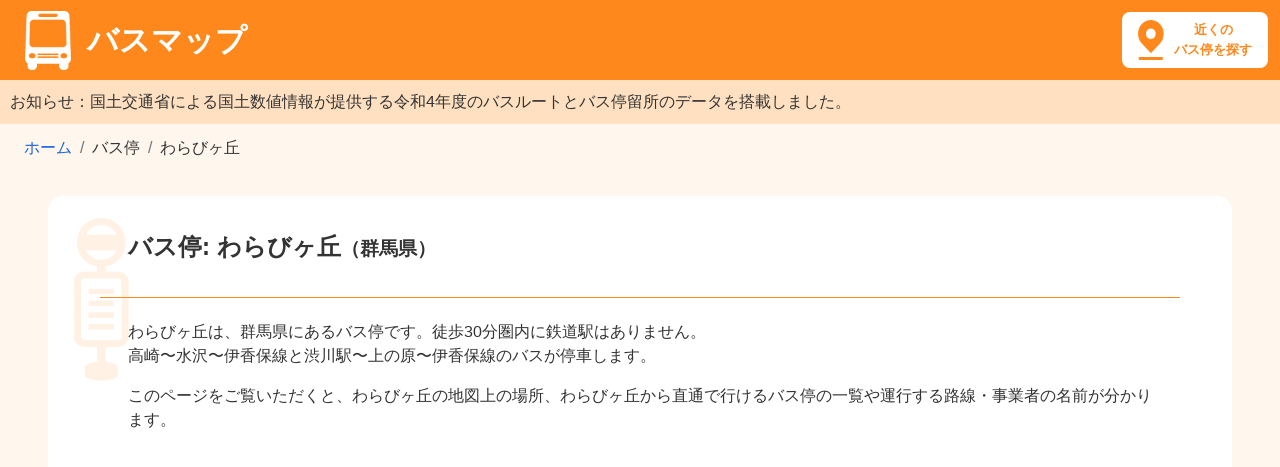

--- FILE ---
content_type: text/html; charset=utf-8
request_url: https://busmap.info/busstop/1057890/
body_size: 15295
content:
<!DOCTYPE html><html lang="ja"><head><meta charset="utf-8"><meta http-equiv="X-UA-Compatible" content="IE=edge"><meta name="viewport" content="width=device-width,initial-scale=1,shrink-to-fit=no"><meta name="description" content="バス停「わらびヶ丘」の乗り場と路線の地図。「わらびヶ丘」に停車する路線（高崎〜水沢〜伊香保線、渋川駅〜上の原〜伊香保線）。「わらびヶ丘」から行けるバス停留所。"><meta name="keyword" content="わらびヶ丘 バス,わらびヶ丘 バス乗り場,わらびヶ丘 バス停"><script type="application/ld+json">{
    "@context": "http://schema.org",
    "@type": "BusStop",
    "name": "わらびヶ丘",
    "geo": {
      "@type": "GeoCoordinates",
      "latitude": "36.4900947553",
      "longitude": "138.93832468"
    }
  }</script><title>わらびヶ丘 | バスマップ</title><link rel="shortcut icon" href="/favicon.ico"><link rel="stylesheet" href="https://stackpath.bootstrapcdn.com/bootstrap/4.5.0/css/bootstrap.min.css" integrity="sha384-9aIt2nRpC12Uk9gS9baDl411NQApFmC26EwAOH8WgZl5MYYxFfc+NcPb1dKGj7Sk" crossorigin="anonymous"><!-- endbower --><!-- endbuild --><link rel="stylesheet" href="/static/styles/main-8380db2342.css"><!-- Google tag (gtag.js) --><script async src="https://www.googletagmanager.com/gtag/js?id=G-71S96VD85D"></script><script>window.dataLayer = window.dataLayer || [];
      function gtag(){dataLayer.push(arguments);}
      gtag('js', new Date());

      gtag('config', 'G-71S96VD85D');</script><script async src="https://pagead2.googlesyndication.com/pagead/js/adsbygoogle.js?client=ca-pub-8442884856190412" crossorigin="anonymous"></script> </head><body ng-app="app"><header><h1><a href="/"><img src="/static/images/logo.png" alt="バスマップのロゴ"><span>バスマップ</span></a></h1><a class="header-icon" href="/map/?q=現在地"><span>近くの<br>バス停を探す</span></a></header><main><p style="margin-bottom:0;line-height:1.5;padding:10px;color:#333;background-color:#FFE0C1">お知らせ：国土交通省による国土数値情報が提供する令和4年度のバスルートとバス停留所のデータを搭載しました。</p><nav aria-label="breadcrumb"><ol class="breadcrumb"><li class="breadcrumb-item"><a href="/">ホーム</a></li><li class="breadcrumb-item active">バス停</li><li class="breadcrumb-item active" aria-current="page">わらびヶ丘</li></ol></nav><div class="page-header"><h2 class="with-sub"><span>バス停: わらびヶ丘</span><span>（群馬県）</span></h2><div class="page-desc"><p> わらびヶ丘は、群馬県にあるバス停です。徒歩30分圏内に鉄道駅はありません。 <br> 高崎〜水沢〜伊香保線と渋川駅〜上の原〜伊香保線のバスが停車します。 </p><p>このページをご覧いただくと、わらびヶ丘の地図上の場所、わらびヶ丘から直通で行けるバス停の一覧や運行する路線・事業者の名前が分かります。</p></div></div>     
<div class="banner-wrapper">
<script async src="https://pagead2.googlesyndication.com/pagead/js/adsbygoogle.js?client=ca-pub-8442884856190412"
     crossorigin="anonymous"></script>
<!-- busmap-display -->
<ins class="adsbygoogle"
     style="display:block"
     data-ad-client="ca-pub-8442884856190412"
     data-ad-slot="6459738295"
     data-ad-format="auto"
     data-full-width-responsive="true"></ins>
<script>
     (adsbygoogle = window.adsbygoogle || []).push({});
</script>
</div>
<div ng-controller="BusStopCtrl"><section class="map"><h3>「わらびヶ丘」の場所と路線図</h3><p>「わらびヶ丘」のバス停を地図の中心に配置し「わらびヶ丘」に停まるバスの路線図を表示しています。</p><div id="map_container"><div id="map_canvas"></div></div><div class="neighborhood"><a href="javascript:void(0);" ng-click="neighborhood();"><span>付近のバス停・路線を探す</span><img src="/static/images/search.png" width="24" height="24" alt="探す"></a></div></section><div></div><div class="row map-bottom"><section class="col-md-6"><h3>「わらびヶ丘」に停まる路線</h3><table class="table table-bordered"><thead><tr><th class="center">表示</th><th class="center">路線名</th><th>事業者名</th></tr></thead><tbody><tr><td class="center"><input type="checkbox" ng-model="checkboxes[15196]" ng-change="onChangeCheck()"></td><td class="center"><a href="/route/115196/">高崎〜水沢〜伊香保線</a></td><td><a href="/company/%EF%BC%88%E6%A0%AA%EF%BC%89%E7%BE%A4%E9%A6%AC%E3%83%90%E3%82%B9/">（株）群馬バス</a></td><!-- <td>路線バス（民間）</td> --></tr><tr><td class="center"><input type="checkbox" ng-model="checkboxes[22772]" ng-change="onChangeCheck()"></td><td class="center"><a href="/route/122772/">渋川駅〜上の原〜伊香保線</a></td><td><a href="/company/%EF%BC%88%E6%A0%AA%EF%BC%89%E7%BE%A4%E9%A6%AC%E3%83%90%E3%82%B9/">（株）群馬バス</a></td><!-- <td>路線バス（民間）</td> --></tr></tbody></table></section><section class="col-md-6"><h3>「わらびヶ丘」に停まる路線のバス停</h3><p>わらびヶ丘に停車するバス路線から、82の停留所に直通で行けます。</p><ul><li><a href="/busstop/57728/">見晴下</a></li><li><a href="/busstop/57603/">旧榛東村役場前</a></li><li><a href="/busstop/58500/">追分</a></li><li><a href="/busstop/56072/">渋川駅</a></li><li><a href="/busstop/55049/">石段街口</a></li><li><a href="/busstop/57355/">楽間団地入口</a></li><li><a href="/busstop/58384/">高崎駅</a></li><li><a href="/busstop/57489/">箕郷田町</a></li><li><a href="/busstop/57490/">箕郷本町</a></li><li><a href="/busstop/57492/">箕郷営業所</a></li><li><a href="/busstop/58423/">田町</a></li><li><a href="/busstop/57622/">長岡公会堂前</a></li><li><a href="/busstop/1057817/">境沢</a></li><li><a href="/busstop/57624/">長岡</a></li><li><a href="/busstop/57497/">連雀町</a></li><li><a href="/busstop/1057818/">境沢</a></li><li><a href="/busstop/1057819/">境沢</a></li><li><a href="/busstop/58439/">本町一丁目</a></li><li><a href="/busstop/58411/">連雀町</a></li><li><a href="/busstop/58527/">下小鳥</a></li><li><a href="/busstop/57376/">青木</a></li><li><a href="/busstop/57505/">小学校前</a></li><li><a href="/busstop/57634/">小井堤橋</a></li><li><a href="/busstop/58403/">あら町銀行前</a></li><li><a href="/busstop/1058084/">発電所入口［吉岡町］</a></li><li><a href="/busstop/58438/">本町三丁目</a></li><li><a href="/busstop/57640/">北野</a></li><li><a href="/busstop/1058375/">中ノ前</a></li><li><a href="/busstop/1058941/">四ツ谷</a></li><li><a href="/busstop/57648/">上の原</a></li><li><a href="/busstop/1058120/">上野田四ツ角</a></li><li><a href="/busstop/57523/">城山入口</a></li><li><a href="/busstop/1058356/">八ノ海道</a></li><li><a href="/busstop/1058357/">八ノ海道</a></li><li><a href="/busstop/57654/">塔の辻</a></li><li><a href="/busstop/57609/">倉海戸</a></li><li><a href="/busstop/57400/">みさとニュータウン</a></li><li><a href="/busstop/57657/">船尾滝入口</a></li><li><a href="/busstop/1059964/">本町二丁目</a></li><li><a href="/busstop/55051/">あら町</a></li><li><a href="/busstop/57668/">水沢</a></li><li><a href="/busstop/57285/">上郊口</a></li><li><a href="/busstop/1058374/">中ノ前</a></li><li><a href="/busstop/1058119/">上野田四ツ角</a></li><li><a href="/busstop/57672/">水沢観音</a></li><li><a href="/busstop/57290/">小鳥住宅前</a></li><li><a href="/busstop/57463/">箕郷温泉まねきの湯</a></li><li><a href="/busstop/58444/">相生町</a></li><li><a href="/busstop/57551/">竜門寺</a></li><li><a href="/busstop/57425/">柏木沢農協前</a></li><li><a href="/busstop/57299/">経大附属高校入口</a></li><li><a href="/busstop/57429/">広馬場</a></li><li><a href="/busstop/57302/">筑縄入口</a></li><li><a href="/busstop/58456/">住吉町</a></li><li><a href="/busstop/57305/">上小塙</a></li><li><a href="/busstop/57563/">矢原</a></li><li><a href="/busstop/1058652/">東明屋［県道］</a></li><li><a href="/busstop/1059962/">本町二丁目</a></li><li><a href="/busstop/57695/">伊香保バスターミナル</a></li><li><a href="/busstop/57314/">浜川</a></li><li><a href="/busstop/1057891/">わらびヶ丘</a></li><li><a href="/busstop/57700/">伊香保案内所</a></li><li><a href="/busstop/57574/">柏木沢青山前</a></li><li><a href="/busstop/58471/">北高崎駅</a></li><li><a href="/busstop/57577/">大川</a></li><li><a href="/busstop/57323/">浜川十字路</a></li><li><a href="/busstop/57452/">永井外科胃腸科前</a></li><li><a href="/busstop/57709/">地蔵河原</a></li><li><a href="/busstop/1058173/">三ツ家</a></li><li><a href="/busstop/57584/">南新井</a></li><li><a href="/busstop/1057905/">佛光山前</a></li><li><a href="/busstop/1057906/">佛光山前</a></li><li><a href="/busstop/58483/">飯塚本町</a></li><li><a href="/busstop/57589/">八幡橋</a></li><li><a href="/busstop/1057783/">八千代坂下</a></li><li><a href="/busstop/1057784/">八千代坂下</a></li><li><a href="/busstop/1057785/">八千代坂下</a></li><li><a href="/busstop/58520/">続橋</a></li><li><a href="/busstop/1059963/">本町二丁目</a></li><li><a href="/busstop/1058172/">三ツ家</a></li><li><a href="/busstop/57725/">榛名登山口</a></li><li><a href="/busstop/57342/">行力入口</a></li></ul></section></div></div> <div></div><section><h3>バスの料金や停留所に関する記事</h3><div class="article-list">   <div><a class="thumb" href="/articles/1"><img src="/static/images/articles/bus-thumb.jpg" alt="バスの運賃箱と座席" loading="lazy"></a><h4><a href="/articles/1">バスの子供料金は何歳から何歳まで？</a></h4><p>バスの運賃区分は、中学生以上の大人料金、小学生の小児料金、未就学児（1歳以上）の幼児、乳児（0歳）の4区分。<br>乳児は無料、幼児は同伴2人まで無料、大人料金のおよそ半額となる子供料金が適用されるのは、例外を除いて6歳から12歳の小学生だけです。</p></div><div><a class="thumb" href="/articles/4"><img src="/static/images/articles/fare-thumb.jpg" alt="バスの運賃箱" loading="lazy"></a><h4><a href="/articles/4">バス運賃にまつわるFAQ</a></h4><p>バス運賃はおつりが出るのか、お札で払えるのか、同伴者とまとめて払えるのか、何歳以上からシルバーパスが発行されるのか、2019年10月1日の増税後に値上がりしたのかなど、バス運賃にまつわるさまざまな疑問に回答しています。</p></div><div><a class="thumb" href="/articles/3"><img src="/static/images/articles/how-to-ride-thumb.jpg" alt="バス停とバス" loading="lazy"></a><h4><a href="/articles/3">バスの乗り方と降り方のよくある3パターン</a></h4><p>日本のバス路線で最も多いのは、横のドアから乗車して整理券を取り、前のドアから降車する後払いのパターンです。<br>そのほか、東京都交通局の都営バスが採用する前のドアから乗車する均一運賃の前払いパターン、高速バスや長距離バスが採用する前のドアから乗降するパターン、主に3パターンの乗り方と降り方があります。</p></div><div><a class="thumb" href="/articles/5"><img src="/static/images/articles/5-thumb.jpg" alt="空いているバスの車内" loading="lazy"></a><h4><a href="/articles/5">新型コロナウイルスの感染拡大を防止するバス事業者の取り組み</a></h4><p>満員のバスは3つの密に当てはまることから、バスの窓を開けて換気しながら運行したり、乗務員のマスク着用、平日ダイヤを休日ダイヤに変更するなど、引き続き感染拡大を防止する対策を行うバス事業者があります。</p><p>事前に乗車するバスの公式サイトから運行状況を確認しておきましょう。</p></div><div><a class="thumb" href="/articles/2"><img src="/static/images/articles/haneda-airport-thumb.jpg" alt="羽田空港第2ターミナル" loading="lazy"></a><h4><a href="/articles/2">主要8駅の羽田空港行きバス停留所</a></h4><p>羽田空港へは、京急線や東京モノレールなど鉄道路線のほか、主要なターミナル駅から直通バスが運行しています。<br>電車で行きづらい場合、バスで羽田空港に行くことを検討してみましょう。</p></div><div><a class="thumb" href="/articles/6"><img src="/static/images/articles/6-thumb.jpg" alt="ベビーカー" loading="lazy"></a><h4><a href="/articles/6">ベビーカーをたたまず子供を乗せたままバスに乗車する方法</a></h4><p>車内にベビーカーマークが貼られているバスは、ベビーカーをたたまずに子供を乗せたまま乗車できます。<br>車内中ほどのベビーカーマークがある席の横に、バスの進行方向に対して後ろ向きに停めて補助ベルトで固定し、ベビーカーの車輪にストッパーをかけましょう。</p></div><div><a class="thumb" href="/articles/7"><img src="/static/images/articles/7-thumb.jpg" alt="スーツケースをバスに持ち込もうとする女性" loading="lazy"></a><h4><a href="/articles/7">バスに持ち込めるもの持ち込めないもの</a></h4><p>バスに手荷物として持ち込めるものは、縦・横・高さの合計が1メートル以内、重さが10キログラム以内の場合が多く、バス事業者によってルールが異なります。<br>ペットは顔を出さず、ペットキャリーなどに完全に入った状態であれば持ち込める場合があります。</p></div></div></section>  <section><h3>バスマップとは</h3><p>バスマップは、各バス事業者や国土数値情報（国土交通省）が公開するオープンデータを加工して作成した地図サイトです。<br>（最終更新日：2024年2月10日）</p><p>251,694のバス停と23,608のバス路線の情報を収録し、現在地の近くのバス停を位置情報から探したり、駅名など目的地のキーワードから付近に停まるバスの路線図を表示できます。</p><p>バスの時刻表や運行情報は、各バス事業者の公式サイトよりご確認ください。</p><p>バスマップの各ページヘのリンクはご自由に設定いただいて問題ありませんが、地図で使用している各種データへの直接アクセスはご遠慮ください。</p></section></main><footer><div class="privacy"><a href="/privacy/">プライバシーポリシー</a> | <a href="/external-tools/">外部送信ツールに関する公表事項</a> | <a href="/disclaimer/">免責事項</a> | <a href="/administrator/">運営者情報</a></div><div class="copyright">&copy; 2015-2024 busmap.info</div></footer><script src="https://ajax.googleapis.com/ajax/libs/angularjs/1.8.2/angular.min.js"></script><script src="https://cdnjs.cloudflare.com/ajax/libs/underscore.js/1.13.1/underscore-min.js"></script><script src="/static/scripts/scripts-136e040a46.js"></script><script src="https://cdn.apple-mapkit.com/mk/5.x.x/mapkit.js"></script><script type="text/javascript">var __token = 'eyJhbGciOiJFUzI1NiIsInR5cCI6IkpXVCIsImtpZCI6IlJENk44OVpMOEoifQ.eyJpc3MiOiI2VjZVMkgzREY4IiwiaWF0IjoxNzY5MDUxNTQyLCJvcmlnaW4iOiJodHRwczovL2J1c21hcC5pbmZvIiwiZXhwIjoxNzY5MDUxNzIyfQ.wwVmCF4k6GiiG7Q43ywvCVn8TNdp1QrALJ0VTkG1VaGIV5WoXJtExqqBrqCQzmG4_kqiG1dVszHfpgF_YjeIGA';
  var current_busstop = {"name": "わらびヶ丘", "gids": [{"name": "わらびヶ丘", "buslines": [15196, 22772], "gid": 52971, "lat": 36.49009475528372, "lng": 138.93832468020986, "url_id": 1057890}], "pref_name": "群馬県", "lat": 36.49009475528372, "lng": 138.93832468020986, "id": 1057890};
  var current_buslines = [{"name": "高崎〜水沢〜伊香保線", "company": "（株）群馬バス", "polylines": "ebl}EswgoYWS{A_Aa@U_@ScA]kB{@cA_@]Mi@SiBs@}CqA_A_@qAk@uAk@mBy@cAc@]Oy@YgC_A}Ak@cBo@}Ai@KGsBm@WIu@MgDu@uCq@\tegn}EoxhoYw@SyCs@{@Sc@Sw@e@eC_BwA_AkAu@uEuCSp@Kj@E`@K`CMzCA|@C`@AZC\\GVCPKTKNIJQP\tcob}E}dcoYsA\\M?A?IAmAo@UKqBp@mAh@aA`@g@RcCfAsBz@iCfAaA`@yD`BuBdA{FpCa@yAk@iBcAmCYs@Wm@Wg@g@_@g@Ok@Gu@Jm@PyC`AcAX\twfc}Eg}boYe@aEa@iDE[CYI{@i@{EMeBI_AAKU_CE]\tcob}E}dcoYrEiBl@S`Bq@`@Qf@[fBmAx@g@x@i@hEwCxA{@lAs@VOhC{Ab@a@FIPQzDcEj@s@zA}AvFeGtA_Br@y@zFsGbBsB\\_@bAiAPOpBcCnBuBdCyCh@k@v@aAf@g@HKNKZQtBw@lBu@XMb@QHEdAa@bCaA|F_C|J{D\tqyv|EosloYJzEFhBFrCB`BRlJeDtA]Lm@H{FYaC@{@@K?oD@\tejv|EavloYrHu@xCWfBQt@Gp@G~AOn@GdBK^E`CSrBOQyGK{CIgDEkAFs@@QBUBIHEJ?xAEJ?HCHIDKDOGMMDGA_@@{@DM@o@@GH?H?NBj@@LJz@\twyw}Ekt{nYAgA?qAAqCAy@C}EHaCDgBFw@e@_AUg@UmAIm@Ea@?q@?Wl@qBdA{DZsAVeAJi@Je@D[Fc@PsAFm@F]FYl@kCNCLCPKLG\tggt}E_z`oY?Ad@Ub@QPODMBM?UCa@C[IWUYYSMOGOAOA_@BQDMJQJGPIRALFRVTd@Xl@RVVTf@ZLJHPXr@HLLLPJF@N?PAHG@K?WCo@CeAA_AA_A?]Ds@Bi@Dm@Rq@Pe@R[n@u@`AmAnBaC^c@JIPGv@G~BBXAVITQ`EqD\\[VMLGxA]DEh@g@vAoALQBGBI\\oBHSLQ\\}@XoAXeBPq@j@cA^WRKzCwA`Ac@^Ot@WVQRSP]L]DQFSPu@VsALw@TkBTsF@k@BWLc@Rm@XaAPc@\\u@d@o@j@k@jDyBvA_B~@sAn@gA|AsC`@s@f@w@j@}@b@y@T]LURa@JWRk@Pa@H]J_@FUh@sB\\y@jAsBnAuBf@y@Zc@RYjAgB^g@rAiCvAuCpBgElAeCvAaDPc@Vm@Vi@PWZc@LWHc@Ns@n@uDXqAl@cD\\}BV_DVcBbAgC`@gAZs@b@_AHOlAqBl@aA\\u@Hi@Js@TkARk@h@{@`@e@NQLQJUHUJYNi@HSJOLO^UlAcA\tsly|EcmkoYoABq@AoEI_@AiEKcB?[?cBGyCEIl@s@bCMZKDmCf@oB^_@LsAx@uClBGDUN{@p@IDs@d@c@\\e@Zo@d@MFs@b@QLgB`Au@j@WX\to_}|E_mgoYf@mBdBuGfAgENc@h@sB^_BbBeGh@qBx@iDXaA`@}AN{@F]BQ@OFaC@s@BcA@a@DaAL_A^y@HIDIT[bCwC~BwCjCgD\tsn~|EmjfoY`Bm@dBq@pCoAfCoAzBeApEqB|BiAtGyC`Bs@^Ql@UAa@?GBMx@uCr@kC\tc}{|Ea`joYtAiBPWl@u@`B{Bb@o@rAiBhBoC\typw}E{zznYKEMGa@G]KKEGEKIMQMYQ_@Ug@Qg@e@mAIg@Cg@C]EwAAkACc@As@As@C{@As@\tklw}EayznYOY[Qc@KWAO?U?\tqvh}EsseoYPTn@p@RPPN^V`Aj@xChBpAv@bAn@d@Xd@\\h@\\l@j@`@\\d@^|@t@TVTZTb@bAnBXj@HNh@|@\\f@f@d@^Pp@^`Ad@bB~@dA`@p@R~@\\rCx@dBj@`AZt@Zh@\\HFPNRVt@jAdAzAV^V`@b@v@R^dBlEH`@Lt@Jb@ZfBHd@JVJVNRpCrDv@lAd@|@b@hAZz@h@xAl@fBJ^Tp@f@AxAg@\toye}EgtboYvFgBfA_@dHyB`@I^@dEv@~@NZHVCbFyA\tesw|EkskoYW?_B@M?M?y@@O?SBgBF_@BkDTO?cAHo@F_AHcAJs@FU@wF^c@BaCRK@]ByBLoAFcHV\tqyv|EosloYlD_@nCWlDY\tebl}EswgoYvAbAt@n@XTnAvANTv@~@dAnAtAjB|ElGTHn@NbCl@`B^hA^|@PbBd@|A`@nA^xA\\ZZ~ApB|@pAx@`AVRf@NhBRpC\\h@Dn@Jn@R\\T~@^t@TVB\\DLAhA@b@AXFn@FVFFBn@NfAh@\\Vx@p@PNlA`AVPd@Zb@T\tgqw}E{w}nYFEHGV_@L[BQB[BQ@MBMDKHOJOX]xAaBx@_A`AoAn@_AVYRQTGVIx@Iv@Kr@KPGZOTMVSJOPWz@wAT]T]RUJKHGRIPGNGTG\\G^G^Kd@O\\O\\QTOz@q@`@[dA}@bDkCp@o@Ve@He@Dc@DaBDa@BUFk@J]J]vAoC\\y@Xo@Xe@|@cAhAkAj@g@DC\t}qu}Es}_oYn@g@~AaA`@WR]t@uAn@{@PKd@Wd@WZGz@KFClASbAU`@YNKVe@b@iAHOPKXOdGkAvBe@RE^QPMdAyANQZU\toci}Ei}eoYlB`A^Rl@Vh@ZJHFB`@\\XVZZjAjA", "url_id": 115196, "type": 1, "id": 15196}, {"name": "渋川駅〜上の原〜伊香保線", "company": "（株）群馬バス", "polylines": "y`v}Ea|loYYjESrESpDEx@WzDOzBkBByB@_F@iABo@?_B@[AY@[?iDYc@M_@Ms@UOGsAi@eAk@iAo@M}DAmAEiBx@AlCBvCDVD|@H~@WtAs@lAm@d@Y~@e@`Ag@|BmAvAo@PKTOnCwAdDp@VF\twyw}Ekt{nYAgA?qAAqCAy@C}EHaCDgBFw@e@_AUg@UmAIm@Ea@?q@?Wl@qBdA{D\\JZ?PETOt@s@nB{ANCPFLNR`@D^CLc@xAKzCHfCGvG?r@A~@FpBLpAJ`AL~@VbAPj@N`@Rb@\tggt}E_z`oY?Ad@Ub@QPODMBM?UCa@C[IWUYYSMOGOAOA_@BQDMJQJGPIRALFRVTd@Xl@RVVTf@ZLJHPXr@HLLLPJF@N?PAHG@K?WCo@CeAA_AA_A?]Ds@Bi@Dm@Rq@Pe@R[n@u@`AmAnBaC^c@JIPGv@G~BBXAVITQ`EqD\\[VMLGxA]DEh@g@vAoALQBGBI\\oBHSLQ\\}@XoAXeBPq@j@cA^WRKzCwA`Ac@^Ot@WVQRSP]L]DQFSPu@VsALw@TkBTsF@k@BWLc@Rm@XaAPc@\\u@d@o@j@k@jDyBvA_B~@sAn@gA|AsC`@s@f@w@j@}@b@y@T]LURa@JWRk@Pa@H]J_@FUh@sB\\y@jAsBnAuBf@y@Zc@RYjAgB^g@rAiCvAuCpBgElAeCvAaDPc@\typw}E{zznYKEMGa@G]KKEGEKIMQMYQ_@Ug@Qg@e@mAIg@Cg@C]EwAAkACc@As@As@C{@As@\tklw}EayznYOY[Qc@KWAO?U?\twxw}Eoc}nYZsAVeAJi@Je@D[Fc@PsAFm@F]FYl@kCNCLCPKLGFEHGV_@L[BQB[BQ@MBMDKHOJOX]xAaBx@_A`AoAn@_AVYRQTGVIx@Iv@Kr@KPGZOTMVSJOPWz@wAT]T]RUJKHGRIPGNGTG\\G^G^Kd@O\\O\\QTOz@q@`@[dA}@bDkCp@o@Ve@He@Dc@DaBDa@BUFk@J]J]vAoC\\y@Xo@Xe@|@cAhAkAj@g@DC\t}qu}Es}_oYn@g@~AaA`@WR]t@uAn@{@PKd@Wd@WZGz@KFClASbAU`@YNKVe@b@iAHOPKXOdGkAvBe@RE^QPMdAyANQZU", "url_id": 122772, "type": 1, "id": 22772}];
  var current_busstops = [{"name": "発電所入口［吉岡町］", "buslines": [15196, 22772], "gid": 53121, "lat": 36.46080043494149, "lng": 138.9744105966276, "url_id": 1058084}, {"name": "わらびヶ丘", "buslines": [21295], "gid": 52971, "lat": 36.49009475528372, "lng": 138.93832468020986, "url_id": 1057891}, {"name": "浜川", "buslines": [15196, 2214], "gid": 54276, "lat": 36.362320400054536, "lng": 138.97952379997102, "url_id": 57314}, {"name": "飯塚本町", "buslines": [15670, 15196, 15885, 2214, 22879], "gid": 54533, "lat": 36.340606528955725, "lng": 139.0003780472175, "url_id": 58483}, {"name": "箕郷本町", "buslines": [5630, 5566, 2214, 8540, 9401, 15196, 9437, 7166], "gid": 53767, "lat": 36.39455953588284, "lng": 138.95833858890163, "url_id": 57490}, {"name": "北野", "buslines": [15196], "gid": 53134, "lat": 36.458255275736285, "lng": 138.98148396676663, "url_id": 57640}, {"name": "水沢観音", "buslines": [15196, 21295, 22772, 4132], "gid": 53008, "lat": 36.48132394144995, "lng": 138.94576299632467, "url_id": 57672}, {"name": "八幡橋", "buslines": [10592, 13057, 1058, 8540, 2219, 9612, 877, 6798, 17168, 3349, 10006, 1911, 15196, 5630], "gid": 53267, "lat": 36.435045344117654, "lng": 138.97700566035797, "url_id": 57589}, {"name": "箕郷温泉まねきの湯", "buslines": [15196, 2214], "gid": 53875, "lat": 36.38827426439885, "lng": 138.95886364195545, "url_id": 57463}, {"name": "本町二丁目", "buslines": [2214, 22225, 17960, 15242, 15885, 19345, 22879, 15670, 9401, 20186, 8923, 15196, 10975], "gid": 54677, "lat": 36.33051325395876, "lng": 139.00379043786455, "url_id": 1059962}, {"name": "本町一丁目", "buslines": [22208, 2214, 22225, 17960, 15242, 15885, 19345, 22879, 15670, 9401, 20186, 8923, 15196, 10975], "gid": 54678, "lat": 36.33039313223112, "lng": 139.0014717526109, "url_id": 58439}, {"name": "上小塙", "buslines": [15196, 2214], "gid": 54295, "lat": 36.36096483527007, "lng": 138.98321888234977, "url_id": 57305}, {"name": "見晴下", "buslines": [22132, 22772, 9215, 10844, 21295, 15196, 4132], "gid": 52889, "lat": 36.49983371821619, "lng": 138.92586013721723, "url_id": 57728}, {"name": "広馬場", "buslines": [8540, 15196, 5630, 22879], "gid": 53402, "lat": 36.41898157926291, "lng": 138.96776895683192, "url_id": 57429}, {"name": "榛名登山口", "buslines": [8448, 22132, 12611, 22772, 10844, 15196, 21295], "gid": 52891, "lat": 36.49966676512892, "lng": 138.92105304405825, "url_id": 57725}, {"name": "小井堤橋", "buslines": [15196], "gid": 53148, "lat": 36.455663685444314, "lng": 138.98566264338277, "url_id": 57634}, {"name": "続橋", "buslines": [15196, 2214, 22879], "gid": 54426, "lat": 36.34871444010157, "lng": 139.00019907255728, "url_id": 58520}, {"name": "八千代坂下", "buslines": [8448, 12611, 10844, 11210, 21295, 22772, 22132, 16090, 15196, 9215], "gid": 52894, "lat": 36.49963898560925, "lng": 138.91925818205877, "url_id": 1057783}, {"name": "石段街口", "buslines": [8448, 12611, 10844, 11210, 21295, 22772, 22132, 16090, 15196, 9215], "gid": 52895, "lat": 36.49955510116473, "lng": 138.91762220060173, "url_id": 55049}, {"name": "高崎駅", "buslines": [22208, 2214, 22225, 17960, 2122, 4493, 15885, 22408, 19345, 22879, 3192, 9401, 20186, 8923, 15196, 15242, 10975], "gid": 54816, "lat": 36.32219352124982, "lng": 139.0117163318064, "url_id": 58384}, {"name": "上野田四ツ角", "buslines": [8540, 15196, 12717, 5630], "gid": 53154, "lat": 36.454960480401915, "lng": 138.9890485099179, "url_id": 1058119}, {"name": "城山入口", "buslines": [8540, 23195, 15196, 5630, 5566], "gid": 53659, "lat": 36.40132722078594, "lng": 138.95647389046056, "url_id": 57523}, {"name": "筑縄入口", "buslines": [15196, 2214], "gid": 54308, "lat": 36.35979590127516, "lng": 138.98642704795273, "url_id": 57302}, {"name": "南新井", "buslines": [10592, 13057, 1058, 8540, 2219, 9612, 877, 6798, 4493, 17168, 3349, 10006, 1911, 15196, 5630, 22879], "gid": 53285, "lat": 36.43205513429422, "lng": 138.9759262110134, "url_id": 57584}, {"name": "柏木沢農協前", "buslines": [8540, 15196, 5630, 22879], "gid": 53414, "lat": 36.41745534173213, "lng": 138.96588887144267, "url_id": 57425}, {"name": "永井外科胃腸科前", "buslines": [15196, 2214], "gid": 53928, "lat": 36.38519749269857, "lng": 138.9610565504448, "url_id": 57452}, {"name": "水沢", "buslines": [15196, 21295, 22772, 4132], "gid": 53020, "lat": 36.47938475608962, "lng": 138.94800670399712, "url_id": 57668}, {"name": "竜門寺", "buslines": [8540, 23195, 15196, 5630], "gid": 53550, "lat": 36.407436949798125, "lng": 138.95507610662855, "url_id": 57551}, {"name": "北高崎駅", "buslines": [22225, 2214, 9401, 20186, 10975, 15196, 22879], "gid": 54563, "lat": 36.33816070393805, "lng": 139.00072166662952, "url_id": 58471}, {"name": "行力入口", "buslines": [15196, 2214], "gid": 54194, "lat": 36.369859241798025, "lng": 138.97398539124504, "url_id": 57342}, {"name": "地蔵河原", "buslines": [15196, 21295, 22772, 4132], "gid": 52915, "lat": 36.49828059406265, "lng": 138.93006238827434, "url_id": 57709}, {"name": "長岡", "buslines": [17168, 1058, 8540, 15196, 2219, 9612, 12717, 5630], "gid": 53172, "lat": 36.4505903772388, "lng": 138.98648125450916, "url_id": 57624}, {"name": "あら町", "buslines": [22208, 15670, 8518, 2214, 22225, 17960, 2122, 4493, 15885, 19345, 22879, 4182, 3192, 9401, 20186, 8923, 15196, 15242, 18079, 10975], "gid": 54814, "lat": 36.3223096186616, "lng": 139.00892664016038, "url_id": 55051}, {"name": "小学校前", "buslines": [8540, 15196, 9437, 5630, 5566], "gid": 53709, "lat": 36.39800344563553, "lng": 138.95441803262466, "url_id": 57505}, {"name": "境沢", "buslines": [8448, 12611, 14596, 21295, 22772, 22132, 10844, 9215], "gid": 52920, "lat": 36.49803806378085, "lng": 138.92349684723513, "url_id": 1057817}, {"name": "青木", "buslines": [10385, 15196, 2214], "gid": 54068, "lat": 36.37773835178001, "lng": 138.96884819204763, "url_id": 57376}, {"name": "田町", "buslines": [22208, 23361, 8518, 2214, 22225, 17960, 2122, 4493, 15885, 19345, 22879, 15670, 3192, 9401, 20186, 8923, 15196, 15242, 18079, 10975], "gid": 54715, "lat": 36.32818948346895, "lng": 139.00657381939823, "url_id": 58423}, {"name": "長岡公会堂前", "buslines": [8540, 15196, 12717, 5630], "gid": 53181, "lat": 36.448728363425765, "lng": 138.9858906015001, "url_id": 57622}, {"name": "小鳥住宅前", "buslines": [23361, 15196, 2214], "gid": 54341, "lat": 36.35682479438172, "lng": 138.9928130890261, "url_id": 57290}, {"name": "四ツ谷", "buslines": [9401, 15196, 2214, 7166], "gid": 53825, "lat": 36.390910002415865, "lng": 138.95759899424087, "url_id": 1058941}, {"name": "伊香保案内所", "buslines": [15196, 22772, 22132, 10844, 21295], "gid": 52930, "lat": 36.497500860436645, "lng": 138.91489476338324, "url_id": 57700}, {"name": "伊香保バスターミナル", "buslines": [8448, 22772, 12611, 10844, 14596], "gid": 52931, "lat": 36.497417276514675, "lng": 138.92064434182308, "url_id": 57695}, {"name": "船尾滝入口", "buslines": [15196, 22772, 21295], "gid": 53061, "lat": 36.470565821554956, "lng": 138.95701848770315, "url_id": 57657}, {"name": "大川", "buslines": [8540, 15196, 4493, 5630, 22879], "gid": 53321, "lat": 36.427490636958375, "lng": 138.97343780382653, "url_id": 57577}, {"name": "下小鳥", "buslines": [15196, 2214, 22879], "gid": 54403, "lat": 36.35178562403204, "lng": 138.99784392144917, "url_id": 58527}, {"name": "渋川駅", "buslines": [8448, 18432, 12611, 14596, 5835, 15885, 12365, 14912, 1177, 16092, 6048, 994, 16011, 2942, 9574, 8540, 9708, 17534, 15602, 22772, 6142, 13627, 5630, 7221], "gid": 52969, "lat": 36.49053073156383, "lng": 139.00753408003393, "url_id": 56072}, {"name": "塔の辻", "buslines": [15196, 22772, 21295], "gid": 53068, "lat": 36.47003149953936, "lng": 138.9598467597469, "url_id": 57654}, {"name": "三ツ家", "buslines": [8540, 15196, 12717, 5630], "gid": 53197, "lat": 36.44584978324266, "lng": 138.9845848032001, "url_id": 1058172}, {"name": "柏木沢青山前", "buslines": [8540, 1131, 15196, 5630, 22879], "gid": 53453, "lat": 36.41505616482302, "lng": 138.964155464814, "url_id": 57574}, {"name": "上郊口", "buslines": [15196, 2214, 22879], "gid": 54355, "lat": 36.354454644957194, "lng": 138.99583653069828, "url_id": 57285}, {"name": "あら町銀行前", "buslines": [22208, 23361, 8518, 2214, 22225, 17960, 2122, 4493, 15885, 19345, 22879, 15670, 3192, 9401, 20186, 8923, 15196, 15242, 18079, 10975], "gid": 54798, "lat": 36.323449268287284, "lng": 139.00733527315512, "url_id": 58403}, {"name": "追分", "buslines": [15670, 15196, 15885, 2214, 22879], "gid": 54486, "lat": 36.343937811853046, "lng": 139.0000177495832, "url_id": 58500}, {"name": "倉海戸", "buslines": [17168, 1058, 8540, 15196, 2219, 9612, 12717, 5630], "gid": 53208, "lat": 36.44335921662428, "lng": 138.9832995356748, "url_id": 57609}, {"name": "住吉町", "buslines": [22208, 2214, 22225, 17960, 15242, 15885, 19345, 22879, 20276, 15670, 9401, 20186, 8923, 15196, 10975], "gid": 54617, "lat": 36.33386502342857, "lng": 139.00102922021827, "url_id": 58456}, {"name": "箕郷田町", "buslines": [9401, 15196, 2214, 7166], "gid": 53788, "lat": 36.39295500116716, "lng": 138.9571776094506, "url_id": 57489}, {"name": "みさとニュータウン", "buslines": [10385, 15196, 2214], "gid": 53984, "lat": 36.382579833230466, "lng": 138.96354220034613, "url_id": 57400}, {"name": "東明屋［県道］", "buslines": [15196], "gid": 53606, "lat": 36.404196844434615, "lng": 138.95641772421132, "url_id": 1058652}, {"name": "連雀町", "buslines": [15196, 9437, 5630, 5566], "gid": 53736, "lat": 36.396151211066474, "lng": 138.95549769951816, "url_id": 57497}, {"name": "浜川十字路", "buslines": [20276, 15196, 2214], "gid": 54249, "lat": 36.3651466119977, "lng": 138.97656392660852, "url_id": 57323}, {"name": "八ノ海道", "buslines": [8540, 15196, 5630, 22879], "gid": 53354, "lat": 36.42439765223899, "lng": 138.97189309641024, "url_id": 1058356}, {"name": "旧榛東村役場前", "buslines": [17168, 1058, 8540, 15196, 2219, 9612, 12717, 5630], "gid": 53227, "lat": 36.4402978864054, "lng": 138.98174516201172, "url_id": 57603}, {"name": "本町三丁目", "buslines": [22208, 23361, 2214, 22225, 17960, 2122, 4493, 15885, 19345, 22879, 15670, 3192, 9401, 20186, 8923, 15196, 15242, 10975], "gid": 54675, "lat": 36.33065170892936, "lng": 139.00616495303498, "url_id": 58438}, {"name": "相生町", "buslines": [22208, 2214, 22225, 17960, 15242, 15885, 19345, 22879, 20276, 15670, 9401, 20186, 8923, 15196, 10975], "gid": 54638, "lat": 36.33286427933819, "lng": 139.0010517388627, "url_id": 58444}, {"name": "箕郷営業所", "buslines": [1793, 2214, 7166, 5566, 8540, 9401, 12411, 15196, 9437, 5630], "gid": 53757, "lat": 36.3951423086941, "lng": 138.9616896931762, "url_id": 57492}, {"name": "連雀町", "buslines": [22208, 23361, 8518, 2214, 22225, 17960, 2122, 4493, 15885, 19345, 22879, 15670, 3192, 9401, 20186, 8923, 15196, 15242, 18079, 10975], "gid": 54768, "lat": 36.325356193409405, "lng": 139.00705124055085, "url_id": 58411}, {"name": "経大附属高校入口", "buslines": [15196, 2214], "gid": 54312, "lat": 36.359311847773895, "lng": 138.98850248583415, "url_id": 57299}, {"name": "上の原", "buslines": [15196, 22772, 21295], "gid": 53107, "lat": 36.463309851823816, "lng": 138.97010755970518, "url_id": 57648}, {"name": "佛光山前", "buslines": [15196, 21295, 22772, 4132], "gid": 52983, "lat": 36.48815198272055, "lng": 138.9412208887279, "url_id": 1057905}, {"name": "中ノ前", "buslines": [8540, 15196, 5630, 22879], "gid": 53370, "lat": 36.422333988993685, "lng": 138.97033582895045, "url_id": 1058374}, {"name": "矢原", "buslines": [8540, 15196, 5630], "gid": 53501, "lat": 36.410743288867025, "lng": 138.9600209053841, "url_id": 57563}, {"name": "楽間団地入口", "buslines": [10385, 15196, 2214], "gid": 54143, "lat": 36.37303544488503, "lng": 138.97241184692075, "url_id": 57355}];
  var busline_data = {"8448": {"company": "関越交通（株）", "url_id": 108448, "id": 8448, "name": "伊香保線：佛光山法水寺経由"}, "1793": {"company": "（株）群馬バス", "url_id": 101793, "id": 1793, "name": "前橋〜金古〜箕郷線"}, "14596": {"company": "関越交通（株）", "url_id": 114596, "id": 14596, "name": "伊香保線：SLP経由"}, "13057": {"company": "日本中央バス（株）", "url_id": 113057, "id": 13057, "name": "西35　榛東線　［8237］"}, "22408": {"company": "（株）上信観光バス", "url_id": 122408, "id": 22408, "name": "高崎問屋町駅〜鶴辺団地"}, "15242": {"company": "（株）群馬バス", "url_id": 115242, "id": 15242, "name": "高崎〜板鼻・新島学園〜市役所線"}, "16011": {"company": "渋川市", "url_id": 116011, "id": 16011, "name": "渋川駅〜南柏木線"}, "9612": {"company": "日本中央バス（株）", "url_id": 109612, "id": 9612, "name": "西33　榛東線　［8231］"}, "4493": {"company": "（株）群馬バス", "url_id": 104493, "id": 4493, "name": "高崎〜イオン〜榛東村役場線"}, "6798": {"company": "日本中央バス（株）", "url_id": 106798, "id": 6798, "name": "西35　榛東線　［8238］"}, "18432": {"company": "関越交通（株）", "url_id": 118432, "id": 18432, "name": "前橋線：前橋駅〜渋川駅"}, "17168": {"company": "日本中央バス（株）", "url_id": 117168, "id": 17168, "name": "西34　榛東線　［8234］"}, "10385": {"company": "高崎市", "url_id": 110385, "id": 10385, "name": "白川線"}, "3349": {"company": "日本中央バス（株）", "url_id": 103349, "id": 3349, "name": "西36　榛東線　［8240］"}, "10006": {"company": "日本中央バス（株）", "url_id": 110006, "id": 10006, "name": "西38　榛東線　［8236］"}, "1177": {"company": "渋川市", "url_id": 101177, "id": 1177, "name": "渋川駅〜深山線"}, "23195": {"company": "高崎市", "url_id": 123195, "id": 23195, "name": "松原線"}, "20186": {"company": "（株）群馬バス", "url_id": 120186, "id": 20186, "name": "高崎〜経済大学前線"}, "18079": {"company": "群馬中央バス（株）", "url_id": 118079, "id": 18079, "name": "高崎駅前〜上滝〜県立女子大学線"}, "6048": {"company": "渋川市", "url_id": 106048, "id": 6048, "name": "渋川駅〜桜の木線"}, "1058": {"company": "日本中央バス（株）", "url_id": 101058, "id": 1058, "name": "西33　榛東線　［8232］"}, "4132": {"company": "渋川市", "url_id": 16674, "id": 4132, "name": "伊香保タウンバス4号"}, "2942": {"company": "渋川市", "url_id": 102942, "id": 2942, "name": "渋川駅〜渋川医療センター線"}, "2214": {"company": "（株）群馬バス", "url_id": 102214, "id": 2214, "name": "高崎〜浜川〜箕郷営業所線"}, "15196": {"company": "（株）群馬バス", "url_id": 115196, "id": 15196, "name": "高崎〜水沢〜伊香保線"}, "7166": {"company": "（株）群馬バス", "url_id": 107166, "id": 7166, "name": "箕郷〜貸切バスセンター線"}, "2219": {"company": "日本中央バス（株）", "url_id": 102219, "id": 2219, "name": "西34　榛東線　［8233］"}, "12717": {"company": "（株）群馬バス", "url_id": 112717, "id": 12717, "name": "イオン高崎〜長岡〜榛東村役場線"}, "21295": {"company": "渋川市", "url_id": 121295, "id": 21295, "name": "水沢シャトルバス"}, "17534": {"company": "渋川市", "url_id": 117534, "id": 17534, "name": "渋川駅〜勝保沢線"}, "20276": {"company": "高崎市", "url_id": 11350, "id": 20276, "name": "高経大線"}, "7221": {"company": "渋川市", "url_id": 107221, "id": 7221, "name": "北橘循環線"}, "15670": {"company": "群馬中央バス（株）", "url_id": 115670, "id": 15670, "name": "群大病院〜高崎駅前線"}, "9401": {"company": "（株）群馬バス", "url_id": 109401, "id": 9401, "name": "高崎〜沖白川橋〜箕郷線"}, "13627": {"company": "関越交通（株）", "url_id": 113627, "id": 13627, "name": "南橘団地線：前橋駅〜渋川駅"}, "22208": {"company": "（株）群馬バス", "url_id": 122208, "id": 22208, "name": "権田〜里見〜高崎線"}, "11210": {"company": "渋川市", "url_id": 10596, "id": 11210, "name": "伊香保タウンバス2号"}, "5566": {"company": "（株）群馬バス", "url_id": 105566, "id": 5566, "name": "はるな郷線"}, "14912": {"company": "渋川市", "url_id": 114912, "id": 14912, "name": "渋川駅〜小野上温泉線"}, "23361": {"company": "高崎市", "url_id": 6560, "id": 23361, "name": "大八木線"}, "12611": {"company": "関越交通（株）", "url_id": 112611, "id": 12611, "name": "伊香保線：女子高経由"}, "16092": {"company": "関越交通（株）", "url_id": 116092, "id": 16092, "name": "伊香保線：高校〜渋川駅"}, "8518": {"company": "群馬中央バス（株）", "url_id": 108518, "id": 8518, "name": "前橋駅前〜芝塚〜高崎駅前線"}, "2122": {"company": "（株）群馬バス", "url_id": 102122, "id": 2122, "name": "高崎〜イオンモール高崎線"}, "5835": {"company": "渋川市", "url_id": 105835, "id": 5835, "name": "渋川温泉〜りんご団地線"}, "12365": {"company": "渋川市", "url_id": 112365, "id": 12365, "name": "渋川温泉〜スカイランドパーク線"}, "15885": {"company": "関越交通（株）", "url_id": 115885, "id": 15885, "name": "高崎線：渋川駅〜高崎"}, "22225": {"company": "（株）群馬バス", "url_id": 122225, "id": 22225, "name": "高崎〜本郷〜榛名湖線"}, "4182": {"company": "高崎市", "url_id": 104182, "id": 4182, "name": "高崎アリーナシャトルバス"}, "10844": {"company": "（株）群馬バス", "url_id": 110844, "id": 10844, "name": "伊香保榛名湖線"}, "16090": {"company": "渋川市", "url_id": 14057, "id": 16090, "name": "伊香保タウンバス3号"}, "8923": {"company": "（株）群馬バス", "url_id": 108923, "id": 8923, "name": "権田線"}, "8540": {"company": "渋川市", "url_id": 108540, "id": 8540, "name": "箕郷営業所〜渋川駅線"}, "9437": {"company": "（株）群馬バス", "url_id": 109437, "id": 9437, "name": "駒寄線"}, "10975": {"company": "（株）群馬バス", "url_id": 110975, "id": 10975, "name": "高崎〜本郷〜室田線"}, "10592": {"company": "日本中央バス（株）", "url_id": 110592, "id": 10592, "name": "西37　榛東線　［8242］"}, "994": {"company": "関越交通（株）", "url_id": 100994, "id": 994, "name": "前橋線：前橋行循環"}, "22772": {"company": "（株）群馬バス", "url_id": 122772, "id": 22772, "name": "渋川駅〜上の原〜伊香保線"}, "9574": {"company": "渋川市", "url_id": 109574, "id": 9574, "name": "渋川駅〜神田原・祖母島線"}, "19345": {"company": "（株）群馬バス", "url_id": 119345, "id": 19345, "name": "高崎〜里見〜室田線"}, "1131": {"company": "高崎市", "url_id": 101131, "id": 1131, "name": "柏木沢線"}, "9708": {"company": "関越交通（株）", "url_id": 109708, "id": 9708, "name": "前橋線：渋川行循環"}, "877": {"company": "日本中央バス（株）", "url_id": 100877, "id": 877, "name": "西37　榛東線　［8241］"}, "22879": {"company": "（株）群馬バス", "url_id": 122879, "id": 22879, "name": "高崎〜井出〜榛東村役場線"}, "17960": {"company": "（株）群馬バス", "url_id": 117960, "id": 17960, "name": "高崎〜岩氷〜権田線"}, "15602": {"company": "関越交通（株）", "url_id": 115602, "id": 15602, "name": "赤城自然園シャトルバス"}, "22132": {"company": "渋川市", "url_id": 122132, "id": 22132, "name": "伊香保BT〜榛名湖温泉線"}, "5630": {"company": "（株）群馬バス", "url_id": 105630, "id": 5630, "name": "渋川箕郷線"}, "1911": {"company": "日本中央バス（株）", "url_id": 101911, "id": 1911, "name": "西38　榛東線　［8235］"}, "3192": {"company": "（株）上信観光バス", "url_id": 103192, "id": 3192, "name": "高崎駅〜前橋駅・中央前橋駅"}, "12411": {"company": "（株）群馬バス", "url_id": 112411, "id": 12411, "name": "イオン高崎〜群馬支所〜箕郷線"}, "6142": {"company": "渋川市", "url_id": 106142, "id": 6142, "name": "渋川駅〜青葉台経由りんご団地線"}, "9215": {"company": "渋川市", "url_id": 16783, "id": 9215, "name": "伊香保タウンバス1号"}};</script><script type="text/template" id="infowindow-template"><div class="busstop">
        <a href="/busstop/<%- url_id %>/"><%- name %></a>
      </div>
      <ul class="buslines"> <% _.each(buslines, function(busline) { %> <li><a href="/route/<%- busline['url_id'] %>/"><%- busline['name'] %> - <%- busline['company'] %></a></li> <% }); %> <% _.each(buslines2, function(busline) { %> <li><a href="/route/<%- busline['url_id'] %>/" class="inactive"><%- busline['name'] %> - <%- busline['company'] %></a></li> <% }); %> </ul></script></body></html>

--- FILE ---
content_type: text/html; charset=utf-8
request_url: https://www.google.com/recaptcha/api2/aframe
body_size: 268
content:
<!DOCTYPE HTML><html><head><meta http-equiv="content-type" content="text/html; charset=UTF-8"></head><body><script nonce="2D5ZgwpSMg532XhHQbUo_w">/** Anti-fraud and anti-abuse applications only. See google.com/recaptcha */ try{var clients={'sodar':'https://pagead2.googlesyndication.com/pagead/sodar?'};window.addEventListener("message",function(a){try{if(a.source===window.parent){var b=JSON.parse(a.data);var c=clients[b['id']];if(c){var d=document.createElement('img');d.src=c+b['params']+'&rc='+(localStorage.getItem("rc::a")?sessionStorage.getItem("rc::b"):"");window.document.body.appendChild(d);sessionStorage.setItem("rc::e",parseInt(sessionStorage.getItem("rc::e")||0)+1);localStorage.setItem("rc::h",'1769051546025');}}}catch(b){}});window.parent.postMessage("_grecaptcha_ready", "*");}catch(b){}</script></body></html>